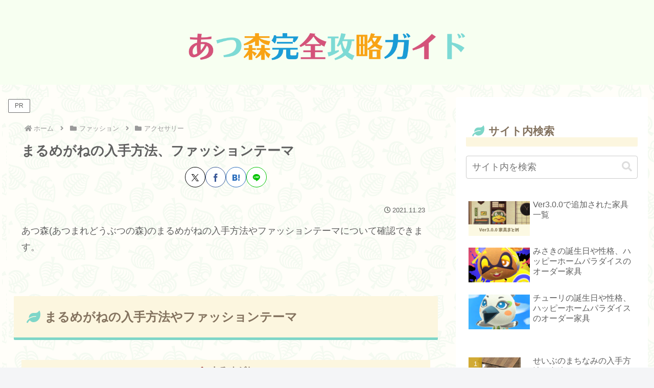

--- FILE ---
content_type: text/html; charset=utf-8
request_url: https://www.google.com/recaptcha/api2/aframe
body_size: 258
content:
<!DOCTYPE HTML><html><head><meta http-equiv="content-type" content="text/html; charset=UTF-8"></head><body><script nonce="D1L8lpzgJJZOchoivNOyQQ">/** Anti-fraud and anti-abuse applications only. See google.com/recaptcha */ try{var clients={'sodar':'https://pagead2.googlesyndication.com/pagead/sodar?'};window.addEventListener("message",function(a){try{if(a.source===window.parent){var b=JSON.parse(a.data);var c=clients[b['id']];if(c){var d=document.createElement('img');d.src=c+b['params']+'&rc='+(localStorage.getItem("rc::a")?sessionStorage.getItem("rc::b"):"");window.document.body.appendChild(d);sessionStorage.setItem("rc::e",parseInt(sessionStorage.getItem("rc::e")||0)+1);localStorage.setItem("rc::h",'1769322443888');}}}catch(b){}});window.parent.postMessage("_grecaptcha_ready", "*");}catch(b){}</script></body></html>